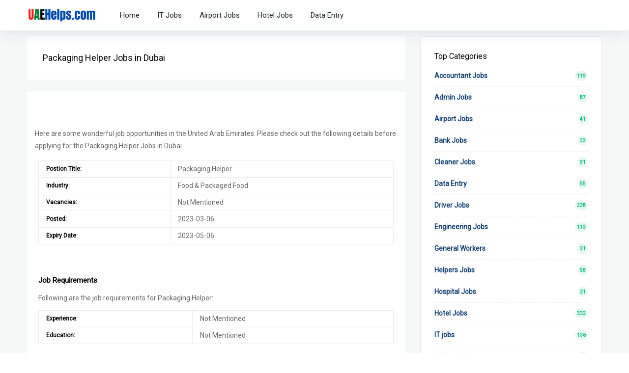

--- FILE ---
content_type: text/html; charset=utf-8
request_url: https://uaehelps.com/packaging-helper-jobs-in-dubai/03760001
body_size: 7149
content:


<!DOCTYPE html>
<html lang="en">
<head>
    <style>
        .paddingclass {
            padding: 1%;
        }
    </style>
<meta charset="utf-8" /><meta name="viewport" content="width=device-width, initial-scale=1, shrink-to-fit=no" /><title>
	Packaging Helper Jobs in Dubai | Latest jobs in  U.A.E 2026
</title><meta name="Description" content="Packaging Helper Jobs in Dubai , Explore the latest Jobs in United Arab Emirates for freshers &amp; experienced candidates " /><link rel="icon" href="/assets/img/favicon.ico" type="image/gif" sizes="16x16" /><link href="/assets/css/styles.css" rel="stylesheet" media="all" />
    
	<script async src="https://securepubads.g.doubleclick.net/tag/js/gpt.js"></script>
<script>
      window.googletag = window.googletag || {cmd: []};

      // GPT ad slots
      var anchorSlot_2;

      googletag.cmd.push(function() {
        anchorSlot_2 = googletag.defineOutOfPageSlot('/23078011617/Anchor', googletag.enums.OutOfPageFormat.BOTTOM_ANCHOR);
        anchorSlot_2.addService(googletag.pubads());
         // Enable SRA and services.
        googletag.pubads().enableSingleRequest();
        googletag.enableServices();
        googletag.display(anchorSlot_2);
      });
    </script>



		
    <!-- Global site tag (gtag.js) - Google Analytics -->
    <script async src="https://www.googletagmanager.com/gtag/js?id=UA-197624145-1"></script>
    <script>
        window.dataLayer = window.dataLayer || [];
        function gtag() { dataLayer.push(arguments); }
        gtag('js', new Date());
        gtag('config', 'UA-197624145-1');
    </script>
<meta name="keywords" content="Packaging Helper Jobs in Dubai" /></head>
<body>
    <form method="post" action="./03760001" id="form1">
<div class="aspNetHidden">
<input type="hidden" name="__VIEWSTATE" id="__VIEWSTATE" value="8B/wrdPfKutY3GOvUSQZz/qRhXMG9NQ491vmCYxRIvt69InMfyJOVG0empNFt6Z2QmoOhduzVt8hAIzoyQobCgCmjLeBXtM7wgGN6Ou5rgQ=" />
</div>

<div class="aspNetHidden">

	<input type="hidden" name="__VIEWSTATEGENERATOR" id="__VIEWSTATEGENERATOR" value="E66FE730" />
</div>
        <div id="main-wrapper">
            <!-- Start Navigation -->
            <div class="header header-light dark-text header-fixed">
                <div class="container">
                    <nav id="navigation" class="navigation navigation-landscape">
                        <div class="nav-header">
                            <a class="nav-brand" href="/">
                                <img src="/assets/img/logo.png" class="logo" alt="Latest Jobs in United Arab Emirates – UAEHelps.com" />
                            </a>
                            <div class="nav-toggle"></div>
                            <div class="mobile_nav">
                            </div>
                        </div>
                        <div class="nav-menus-wrapper" style="transition-property: none;">
                            <ul class="nav-menu">

                                <li><a href="/" title="Latest Jobs in United Arab Emirates – UAEHelps.com">Home</a> </li>
                                <li><a href="/jobs/it-jobs" tabindex="about us">IT Jobs</a> </li>
                                <li><a href="/jobs/airport-jobs" title="Declaimer">Airport Jobs</a> </li>
                                <li><a href="/jobs/hotel-jobs" title="Term and Conditions">Hotel Jobs</a> </li>
                                <li><a href="/jobs/data-entry">Data Entry</a></li>


                            </ul>
                        </div>
                    </nav>
                </div>
            </div>
            <!-- End Navigation -->
            <div class="clearfix"></div>
            <a id="back2Top" class="top-scroll" title="Back to top" href="#"><i class="ti-arrow-up"></i></a>
        </div>
        
    <section class="bg-light py-5 position-relative">
        <div class="container" style="height: auto !important; margin-top: 2%;">
            <div class="row">
                <div class="col-xl-8 col-lg-8 col-md-12 col-sm-12">
                    

                            <div class="bg-white rounded px-3 py-4 mb-4">
                                <div class="jbd-01 d-flex align-items-center justify-content-between">
                                    <div class="jbd-flex d-flex align-items-center justify-content-start">
                                        <div class="jbd-01-thumb">
                                        </div>
                                        <div class="jbd-01-caption pl-3">
                                            <div class="tbd-title">
                                                <h1 class="mb-0 ft-medium fs-md" style="font-size: 18px !important">Packaging Helper Jobs in Dubai  </h1>
                                            </div>


                                            
                                        </div>



                                    </div>
                                    
                                </div>
                            </div>
                        
                    <div class="bg-white rounded mb-4">
                        <div class="jbd-01 px-3 py-4">
                            <div class="jbd-details mb-4">
	   <div class="align-items-center" style="text-align: center">
								
 <script async src="https://securepubads.g.doubleclick.net/tag/js/gpt.js"></script>
<script>
  window.googletag = window.googletag || {cmd: []};
  googletag.cmd.push(function() {
    googletag.defineSlot('/23078011617/Display_Ad_Header', [[320, 50], [300, 100], [300, 50], [468, 60], [320, 100]], 'div-gpt-ad-1709894122287-0').addService(googletag.pubads());
    googletag.pubads().enableSingleRequest();
    googletag.enableServices();
  });
</script>
<!-- /23078011617/Display_Ad_Header -->
<div id='div-gpt-ad-1709894122287-0' style='min-width: 300px; min-height: 50px;'>
  <script>
    googletag.cmd.push(function() { googletag.display('div-gpt-ad-1709894122287-0'); });
  </script>
</div>
								
</div>								
								
								
                                
                                <p id="ContentPlaceHolder1_Description">Here are some wonderful job opportunities in the United Arab Emirates. Please check out the following details before applying for the Packaging Helper Jobs in Dubai.</p>
                                <div style="padding:1%">
                                    <table class="table">

                                        

                                                <tr class=" border paddingclass">
                                                    <td class=" border paddingclass">
                                                        <div class="dash-title">
                                                            <h4 class="mb-0 ft-medium fs-sm"><strong>Postion Title: </strong></h4>
                                                        </div>
                                                    </td>
                                                    <td class=" border paddingclass"><span class="ft-medium">Packaging Helper</span></td>
                                                </tr>


                                                <tr class=" border paddingclass">
                                                    <td class=" border paddingclass">
                                                        <div class="dash-title">
                                                            <h4 class="mb-0 ft-medium fs-sm"><strong>Industry:</strong></h4>
                                                        </div>
                                                    </td>
                                                    <td class=" border paddingclass"><span class="ft-medium">Food & Packaged Food</span></td>

                                                </tr>
                                                <tr class=" border paddingclass">
                                                    <td class=" border paddingclass">
                                                        <div class="dash-title">
                                                            <h4 class="mb-0 ft-medium fs-sm"><strong>Vacancies:</strong></h4>
                                                        </div>
                                                    </td>
                                                    <td class=" border paddingclass"><span class="ft-medium">Not Mentioned</span></td>

                                                </tr>
                                                <tr class=" border paddingclass">
                                                    <td class=" border paddingclass">
                                                        <div class="dash-title">
                                                            <h4 class="mb-0 ft-medium fs-sm"><strong>Posted:</strong></h4>
                                                        </div>
                                                    </td>
                                                    <td class=" border paddingclass"><span class="ft-medium">
                                                        
                                                        
                                                        2023-03-06
                                                    </span></td>
                                                </tr>
                                                <tr class=" border paddingclass">
                                                    <td class=" border paddingclass">
                                                        <div class="dash-title">
                                                            <h4 class="mb-0 ft-medium fs-sm"><strong>Expiry Date:</strong></h4>
                                                        </div>
                                                    </td>
                                                    <td class=" border paddingclass"><span class="ft-medium">

                                                        2023-05-06 
                                                    </span></td>
                                                </tr>
                                                 
                                            
                                    </table>

                                </div>
                                <div class="jbd-details mb-4">
                                    
                                    <div class="other-details">
                                        
                                        

                                    </div>
                                </div>

                                <div style="padding:1%">
                                    
                                            <h2 class="ft-medium fs-md" style="font-size: 15px !important; font-weight: bold">Job Requirements</h2>

                                            Following are the job requirements for   Packaging Helper:
                                             <div style="padding:1%"></div>
                                            <table class="table">
                                                <tr class=" border paddingclass">
                                                    <td class=" border paddingclass">
                                                        <div class="dash-title">
                                                            <h4 class="mb-0 ft-medium fs-sm"><strong>Experience: </strong></h4>
                                                        </div>
                                                    </td>
                                                    <td class=" border paddingclass"><span class="ft-medium">Not Mentioned</span></td>
                                                </tr>

                                                <tr class=" border paddingclass">
                                                    <td class=" border paddingclass">
                                                        <div class="dash-title">
                                                            <h4 class="mb-0 ft-medium fs-sm"><strong>Education: </strong></h4>
                                                        </div>
                                                    </td>
                                                    <td class=" border paddingclass"><span class="ft-medium">Not Mentioned</span></td>
                                                </tr>
                                            </table>
                                            <div style="padding:1%"></div>
                                            <p>A packaging helper is an essential role in many industries and businesses. These individuals have the important responsibility of preparing products for shipping or storage. Packaging helpers are responsible for packaging items properly so that they can be shipped safely, as well as ensuring that all items are accounted for during the process.&nbsp;</p>

<p>The duties of a packaging helper can include inspecting products for damage, sorting packages by size and weight, placing items into boxes or other containers, sealing shipments with appropriate packing materials, labeling packages based on their destinations, and verifying accuracy of orders prior to shipment. Additionally, these workers may need to operate machinery such as conveyors or hoists in order to move heavy objects from one place to another. Finally, packaging helpers must ensure that all safety protocols are followed at all times when loading or offloading cargo from trucks and other vehicles.</p>

                                        
                                </div>
                               
                            </div>

                            <div class="jbd-details mb-3">
                                

                                <div class="position-relative row">
                                    <div class="col-lg-12 col-md-12 col-12">
                                        <div class="mb-2 mr-4 ml-lg-0 mr-lg-4">
                                            
                                            
                                        </div>
                                    </div>
                                </div>
                            </div>

                            
                                    <h2 class="ft-medium fs-md" style="font-size: 15px !important; font-weight: bold">How to Apply</h3>
                                    <p>
                                        If you want to apply for Packaging Helper Positon in the United Arab Emirates, please contact the employer on the given contact information below. 
             Always provide accurate and up-to-date CV so that the selection chances become high:

                                    </p>
                                        <ul>
                                            
                                            
                                            <li><strong>Contact Number:</strong>  0566310280</li>
                                            
                                            
                                            

                                        </ul>
                                
                        </div>
                        <div class="jbd-02 px-3 py-3 br-top">
                            <div class="">
                                
                                        <div class="row">
                                            <div id="ContentPlaceHolder1_rtpdetails1_Div1_0" class="col-lg-4">
                                                <a href="tel: 0566310280" class="btn btn-primary btn-hover w-100 mt-2 full-width">Contact Now <i class="uil uil-arrow-right"></i></a>
                                            </div>

                                             
                                            


                                            
                                        </div>
                                    
                            </div>
							
							
                        </div>

                        <div style="text-align: center; padding:1%;">
<script async src="https://securepubads.g.doubleclick.net/tag/js/gpt.js"></script>
<script>
  window.googletag = window.googletag || {cmd: []};
  googletag.cmd.push(function() {
    googletag.defineSlot('/23078011617/End_Article', [[250, 250], [300, 250], [336, 280]], 'div-gpt-ad-1709894505914-0').addService(googletag.pubads());
    googletag.pubads().enableSingleRequest();
    googletag.enableServices();
  });
</script>
<!-- /23078011617/End_Article -->
<div id='div-gpt-ad-1709894505914-0' style='min-width: 250px; min-height: 250px;'>
  <script>
    googletag.cmd.push(function() { googletag.display('div-gpt-ad-1709894505914-0'); });
  </script>
</div>
							
							
							
							
                            <!-- AddToAny BEGIN -->
                            <div class="a2a_kit a2a_kit_size_32 a2a_default_style">
                                <a class="a2a_dd" href="https://www.addtoany.com/share"></a>
                                <a class="a2a_button_facebook"></a>
                                <a class="a2a_button_email"></a>
                                <a class="a2a_button_whatsapp"></a>
                                <a class="a2a_button_google_gmail"></a>
                                <a class="a2a_button_facebook_messenger"></a>
                                <a class="a2a_button_telegram"></a>
                                <a class="a2a_button_copy_link"></a>
                            </div>
                            <script async src="https://static.addtoany.com/menu/page.js"></script>
                            <!-- AddToAny END -->
                        </div>


                    </div>


                    <div class="alert alert-warning">
                        <strong>Attention!</strong>
                        <br />
                        Please be aware that we do not provide direct or indirect employment. Please do not pay or provide personal information on behalf of UAEHelps.com; we are merely a job-sharing platform. Thank you very much.  
                    </div>
                    <div class="bg-white rounded mb-4">
                        <h5 class="ft-medium fs-md" style="padding:1%">Similar Jobs</h5>
                        <div>
                            <div class="col-xl-12 col-lg-12 col-md-12 col-sm-12">
                                <div class="bg-white rounded mb-4" style="padding-bottom: 3%">
                                    <table class="table">
                                        <tbody>
                                            

                                                    <tr class="border paddingclass">
                                                        <td>
                                                            <a style="font-weight: bold" title="Chocolate Packing helper" href="/chocolate-packing-helper-jobs-in-dubai-september-2025/33230005">Chocolate Packing helper

                                                                <span class="text-muted mr-2" style="font-size: 12px !important; color: darkblue !important">( 0 -1 year ) </span>
                                                            </a>
                                                        </td>
                                                        <td style="text-align: right !important;">
                                                            <span class="text-info"><a class="btn gray ft-medium apply-btn fs-sm rounded" title="Chocolate Packing Helper Jobs in Dubai September 2025" href="/chocolate-packing-helper-jobs-in-dubai-september-2025/33230005">Apply Now </a>
                                                            </span></td>
                                                    </tr>
                                                

                                                    <tr class="border paddingclass">
                                                        <td>
                                                            <a style="font-weight: bold" title="Packing Staff" href="/packing-staff-jobs-in-dubai-uae/32470006">Packing Staff

                                                                <span class="text-muted mr-2" style="font-size: 12px !important; color: darkblue !important">( 1-2 ) </span>
                                                            </a>
                                                        </td>
                                                        <td style="text-align: right !important;">
                                                            <span class="text-info"><a class="btn gray ft-medium apply-btn fs-sm rounded" title="Packing Staff Jobs in Dubai UAE" href="/packing-staff-jobs-in-dubai-uae/32470006">Apply Now </a>
                                                            </span></td>
                                                    </tr>
                                                

                                                    <tr class="border paddingclass">
                                                        <td>
                                                            <a style="font-weight: bold" title="Packing Staff" href="/packing-staff-jobs-in-dubai-uae/32220006">Packing Staff

                                                                <span class="text-muted mr-2" style="font-size: 12px !important; color: darkblue !important">( 1-2 ) </span>
                                                            </a>
                                                        </td>
                                                        <td style="text-align: right !important;">
                                                            <span class="text-info"><a class="btn gray ft-medium apply-btn fs-sm rounded" title="Packing Staff Jobs in Dubai UAE" href="/packing-staff-jobs-in-dubai-uae/32220006">Apply Now </a>
                                                            </span></td>
                                                    </tr>
                                                

                                                    <tr class="border paddingclass">
                                                        <td>
                                                            <a style="font-weight: bold" title="Packing Staff" href="/packing-staff-jobs-in-dubai-uae/31830006">Packing Staff

                                                                <span class="text-muted mr-2" style="font-size: 12px !important; color: darkblue !important">( 1-2 ) </span>
                                                            </a>
                                                        </td>
                                                        <td style="text-align: right !important;">
                                                            <span class="text-info"><a class="btn gray ft-medium apply-btn fs-sm rounded" title="Packing Staff Jobs in Dubai UAE" href="/packing-staff-jobs-in-dubai-uae/31830006">Apply Now </a>
                                                            </span></td>
                                                    </tr>
                                                

                                                    <tr class="border paddingclass">
                                                        <td>
                                                            <a style="font-weight: bold" title="Packing Staff" href="/packing-staff-jobs-in-dubai-uae/31300006">Packing Staff

                                                                <span class="text-muted mr-2" style="font-size: 12px !important; color: darkblue !important">( 1-2 ) </span>
                                                            </a>
                                                        </td>
                                                        <td style="text-align: right !important;">
                                                            <span class="text-info"><a class="btn gray ft-medium apply-btn fs-sm rounded" title="Packing Staff Jobs in Dubai UAE" href="/packing-staff-jobs-in-dubai-uae/31300006">Apply Now </a>
                                                            </span></td>
                                                    </tr>
                                                

                                                    <tr class="border paddingclass">
                                                        <td>
                                                            <a style="font-weight: bold" title="Food Packing Labor" href="/food-packing-labor-jobs-in-dubai-uae/31130006">Food Packing Labor

                                                                <span class="text-muted mr-2" style="font-size: 12px !important; color: darkblue !important">( 1-2 ) </span>
                                                            </a>
                                                        </td>
                                                        <td style="text-align: right !important;">
                                                            <span class="text-info"><a class="btn gray ft-medium apply-btn fs-sm rounded" title="Food Packing Labor Jobs in Dubai UAE" href="/food-packing-labor-jobs-in-dubai-uae/31130006">Apply Now </a>
                                                            </span></td>
                                                    </tr>
                                                

                                                    <tr class="border paddingclass">
                                                        <td>
                                                            <a style="font-weight: bold" title="Packing Staff" href="/packing-staff-jobs-in-dubai-uae/30750006">Packing Staff

                                                                <span class="text-muted mr-2" style="font-size: 12px !important; color: darkblue !important">( 1-2 ) </span>
                                                            </a>
                                                        </td>
                                                        <td style="text-align: right !important;">
                                                            <span class="text-info"><a class="btn gray ft-medium apply-btn fs-sm rounded" title="Packing Staff Jobs in Dubai UAE" href="/packing-staff-jobs-in-dubai-uae/30750006">Apply Now </a>
                                                            </span></td>
                                                    </tr>
                                                

                                                    <tr class="border paddingclass">
                                                        <td>
                                                            <a style="font-weight: bold" title="Packing helper" href="/packing-helper-jobs-in-dubai-uae/29530006">Packing helper

                                                                <span class="text-muted mr-2" style="font-size: 12px !important; color: darkblue !important">( 1-2 ) </span>
                                                            </a>
                                                        </td>
                                                        <td style="text-align: right !important;">
                                                            <span class="text-info"><a class="btn gray ft-medium apply-btn fs-sm rounded" title="Packing Helper Jobs in Dubai UAE" href="/packing-helper-jobs-in-dubai-uae/29530006">Apply Now </a>
                                                            </span></td>
                                                    </tr>
                                                

                                                    <tr class="border paddingclass">
                                                        <td>
                                                            <a style="font-weight: bold" title="Packing Helper" href="/packing-helper-jobs-in-dubai-uae/29450006">Packing Helper

                                                                <span class="text-muted mr-2" style="font-size: 12px !important; color: darkblue !important">( 1-2 ) </span>
                                                            </a>
                                                        </td>
                                                        <td style="text-align: right !important;">
                                                            <span class="text-info"><a class="btn gray ft-medium apply-btn fs-sm rounded" title="Packing Helper Jobs in Dubai UAE" href="/packing-helper-jobs-in-dubai-uae/29450006">Apply Now </a>
                                                            </span></td>
                                                    </tr>
                                                

                                                    <tr class="border paddingclass">
                                                        <td>
                                                            <a style="font-weight: bold" title="Cargo Transport Logistic Operation supervisor" href="/cargo-transport-logistic-operation-supervisor-jobs-in-dubai-uae/28140006">Cargo Transport Logistic Operation supervisor

                                                                <span class="text-muted mr-2" style="font-size: 12px !important; color: darkblue !important">( 1-2 ) </span>
                                                            </a>
                                                        </td>
                                                        <td style="text-align: right !important;">
                                                            <span class="text-info"><a class="btn gray ft-medium apply-btn fs-sm rounded" title="Cargo Transport Logistic Operation Supervisor Jobs in Dubai UAE" href="/cargo-transport-logistic-operation-supervisor-jobs-in-dubai-uae/28140006">Apply Now </a>
                                                            </span></td>
                                                    </tr>
                                                

                                                    <tr class="border paddingclass">
                                                        <td>
                                                            <a style="font-weight: bold" title="E-commerce Order Picker" href="/ecommerce-order-picker-jobs-in-dubai/18250006">E-commerce Order Picker

                                                                <span class="text-muted mr-2" style="font-size: 12px !important; color: darkblue !important">( 0-1 Years ) </span>
                                                            </a>
                                                        </td>
                                                        <td style="text-align: right !important;">
                                                            <span class="text-info"><a class="btn gray ft-medium apply-btn fs-sm rounded" title="E-commerce Order Picker Jobs in Dubai" href="/ecommerce-order-picker-jobs-in-dubai/18250006">Apply Now </a>
                                                            </span></td>
                                                    </tr>
                                                

                                                    <tr class="border paddingclass">
                                                        <td>
                                                            <a style="font-weight: bold" title="Fresh Fruit packer Jobs " href="/fresh-fruit-packer-jobs-in-dubaiuae/18000006">Fresh Fruit packer Jobs 

                                                                <span class="text-muted mr-2" style="font-size: 12px !important; color: darkblue !important">( 1-2 Years ) </span>
                                                            </a>
                                                        </td>
                                                        <td style="text-align: right !important;">
                                                            <span class="text-info"><a class="btn gray ft-medium apply-btn fs-sm rounded" title="Fresh Fruit packer Jobs in Dubai-UAE" href="/fresh-fruit-packer-jobs-in-dubaiuae/18000006">Apply Now </a>
                                                            </span></td>
                                                    </tr>
                                                

                                                    <tr class="border paddingclass">
                                                        <td>
                                                            <a style="font-weight: bold" title="Dry Fruits Packer" href="/dry-fruits-packing-jobs-in-dubaiuae/17260006">Dry Fruits Packer

                                                                <span class="text-muted mr-2" style="font-size: 12px !important; color: darkblue !important">( 0-1 Years ) </span>
                                                            </a>
                                                        </td>
                                                        <td style="text-align: right !important;">
                                                            <span class="text-info"><a class="btn gray ft-medium apply-btn fs-sm rounded" title="Dry Fruits Packing Jobs in Dubai-UAE" href="/dry-fruits-packing-jobs-in-dubaiuae/17260006">Apply Now </a>
                                                            </span></td>
                                                    </tr>
                                                

                                                    <tr class="border paddingclass">
                                                        <td>
                                                            <a style="font-weight: bold" title="Chocolate Packing Helper" href="/chocolate-packing-helper-jobs-in-dubai/17210006">Chocolate Packing Helper

                                                                <span class="text-muted mr-2" style="font-size: 12px !important; color: darkblue !important">( 0-1 Years ) </span>
                                                            </a>
                                                        </td>
                                                        <td style="text-align: right !important;">
                                                            <span class="text-info"><a class="btn gray ft-medium apply-btn fs-sm rounded" title="Chocolate Packing Helper Jobs in Dubai" href="/chocolate-packing-helper-jobs-in-dubai/17210006">Apply Now </a>
                                                            </span></td>
                                                    </tr>
                                                

                                                    <tr class="border paddingclass">
                                                        <td>
                                                            <a style="font-weight: bold" title="Packing Helper" href="/packing-helper-jobs-in-dubai-uae/17110006">Packing Helper

                                                                <span class="text-muted mr-2" style="font-size: 12px !important; color: darkblue !important">( 0-1 Years ) </span>
                                                            </a>
                                                        </td>
                                                        <td style="text-align: right !important;">
                                                            <span class="text-info"><a class="btn gray ft-medium apply-btn fs-sm rounded" title="Packing Helper Jobs in Dubai- UAE" href="/packing-helper-jobs-in-dubai-uae/17110006">Apply Now </a>
                                                            </span></td>
                                                    </tr>
                                                
                                            

                                        </tbody>
                                    </table>
                                </div>
                            </div>

                        </div>
                    </div>
                </div>

                <!-- Sidebar -->
                <div class="col-xl-4 col-lg-4 col-md-12 col-sm-12">
                     

<div class="single_widgets widget_category" style="display:none">

    <h6 class="title">About Website</h6>
    <ul>
        <li><a href="/" title="Latest Jobs in United Arab Emirates – UAEHelps.com">Home</a> </li>
        <li><a href="/about-us" tabindex="About us">About us</a> </li>
        <li><a href="/disclaimer" title="Declaimer">Declaimer</a> </li>
        <li><a href="/term-and-condition" title="Term and Conditions">Terms and Conditions</a> </li>
        <li><a href="/privacy-policy" title="Privacy Policy">Privacy Policy</a> </li>
        <li><a href="/contact-us" title="Contact us">Contact us</a></li>
    </ul>
</div>


	
<div class="single_widgets widget_category">
    <h6 class="title">Top Categories</h6>
    <ul>
        
                <li><a href="/jobs/accountant-jobs"   title="Accountant Jobs">Accountant Jobs <span>119</span></a></li>
            
                <li><a href="/jobs/admin-jobs"   title="Admin Jobs">Admin Jobs <span>87</span></a></li>
            
                <li><a href="/jobs/airport-jobs"   title="Airport Jobs">Airport Jobs <span>41</span></a></li>
            
                <li><a href="/jobs/bank-jobs"   title="Bank Jobs">Bank Jobs <span>22</span></a></li>
            
                <li><a href="/jobs/cleaner-jobs"   title="Cleaner Jobs">Cleaner Jobs <span>91</span></a></li>
            
                <li><a href="/jobs/data-entry"   title="Data Entry">Data Entry <span>55</span></a></li>
            
                <li><a href="/jobs/driver-jobs"   title="Driver Jobs">Driver Jobs <span>238</span></a></li>
            
                <li><a href="/jobs/engineering-jobs"   title="Engineering Jobs">Engineering Jobs <span>113</span></a></li>
            
                <li><a href="/jobs/general-workers"   title="General Workers">General Workers <span>21</span></a></li>
            
                <li><a href="/jobs/helpers-jobs"   title="Helpers Jobs">Helpers Jobs <span>58</span></a></li>
            
                <li><a href="/jobs/hospital-jobs"   title="Hospital Jobs">Hospital Jobs <span>21</span></a></li>
            
                <li><a href="/jobs/hotel-jobs"   title="Hotel Jobs">Hotel Jobs <span>332</span></a></li>
            
                <li><a href="/jobs/it-jobs"   title="IT jobs">IT jobs <span>136</span></a></li>
            
                <li><a href="/jobs/labour-jobs"   title="Labour Jobs">Labour Jobs <span>85</span></a></li>
            
                <li><a href="/jobs/management-jobs"   title="Management Jobs">Management Jobs <span>357</span></a></li>
            
                <li><a href="/jobs/marketing-jobs"   title="Marketing Jobs">Marketing Jobs <span>307</span></a></li>
            
                <li><a href="/jobs/medical-jobs"   title="Medical Jobs">Medical Jobs <span>20</span></a></li>
            
                <li><a href="/jobs/metro-jobs"   title="Metro Jobs">Metro Jobs <span>30</span></a></li>
            
                <li><a href="/jobs/office-jobs"   title="Office Jobs">Office Jobs <span>292</span></a></li>
            
                <li><a href="/jobs/operator-jobs"   title="Operator Jobs">Operator Jobs <span>26</span></a></li>
            
                <li><a href="/jobs/packing-workers"   title="Packing Workers">Packing Workers <span>37</span></a></li>
            
                <li><a href="/jobs/saleman-jobs"   title="Saleman Jobs">Saleman Jobs <span>53</span></a></li>
            
                <li><a href="/jobs/security-gaurds-jobs"   title="Security Gaurds Jobs">Security Gaurds Jobs <span>87</span></a></li>
            
                <li><a href="/jobs/skilled--labour-jobs"   title="Skilled  Labour Jobs">Skilled  Labour Jobs <span>300</span></a></li>
            
                <li><a href="/jobs/teaching-jobs"   title="Teaching Jobs">Teaching Jobs <span>57</span></a></li>
            
                <li><a href="/jobs/technical-jobs"   title="Technical Jobs">Technical Jobs <span>170</span></a></li>
            
                <li><a href="/jobs/waiter-jobs"   title="Waiter Jobs">Waiter Jobs <span>38</span></a></li>
            
    </ul>
</div>



<div class="single_widgets widget_category">
    <h6 class="title">Search Jobs by Location</h6>
    <ul>
        
                <li><a href="/jobs-in/jobs-in-sharjah"  title="Jobs in Sharjah">Sharjah <span>177</span></a></li>
            
                <li><a href="/jobs-in/jobs-in-ajman"  title="Jobs in Ajman">Ajman <span>73</span></a></li>
            
                <li><a href="/jobs-in/jobs-in-dubai"  title="Jobs in Dubai">Dubai <span>1428</span></a></li>
            
                <li><a href="/jobs-in/jobs-in-abu-dhabi"  title="Jobs in Abu Dhabi">Abu Dhabi <span>150</span></a></li>
            
                <li><a href="/jobs-in/ras-al-khaimah"  title="Ras Al Khaimah">Ras Al Khaimah <span>50</span></a></li>
            
    </ul>
</div>


<div class="single_widgets widget_search">
    <h6 class="title">Advertisement</h6>
 

    
<script async src="https://securepubads.g.doubleclick.net/tag/js/gpt.js"></script>
<script>
  window.googletag = window.googletag || {cmd: []};
  googletag.cmd.push(function() {
    googletag.defineSlot('/23078011617/Sidebar_Ad', [[300, 600], [120, 600], [160, 600], [336, 280]], 'div-gpt-ad-1709985143072-0').addService(googletag.pubads());
    googletag.pubads().enableSingleRequest();
    googletag.enableServices();
  });
</script>
<!-- /23078011617/Sidebar_Ad -->
<div id='div-gpt-ad-1709985143072-0' style='min-width: 120px; min-height: 280px;'>
  <script>
    googletag.cmd.push(function() { googletag.display('div-gpt-ad-1709985143072-0'); });
  </script>
</div>
   </div>
                </div>

            </div>
        </div>
    </section>

        <!-- ============================ Footer Start ================================== -->
        <footer class="dark-footer skin-dark-footer style-2">
            <div class="footer-middle">
                <div class="container">
                    <div class="row">

                        <div class="col-xl-4 col-lg-4 col-md-12 col-sm-12">
                            <div class="footer_widget">
                                <h5 class="widget_title" style="color: white">About UAEHelps.com</h5>
                                <ul class="footer-menu">
                                    <li><a href="/about-us" tabindex="about us - Latest Jobs in Dubai & U.A.E" title="About us">About us</a> </li>
                                    <li><a href="/disclaimer" title="Declaimer - Latest Jobs in Dubai & U.A.E">Declaimer</a> </li>
                                    <li><a href="/term-and-condition" title="Term and Conditions - Latest Jobs in Dubai & U.A.E">Terms and Conditions</a> </li>
                                    <li><a href="/privacy-policy" title="Privacy Policy - Latest Jobs in Dubai & U.A.E">Privacy Policy</a> </li>
                                    <li><a href="/contact-us" title="Cantact Us - Latest Jobs in Dubai & U.A.E">Contact us</a></li>
                                </ul>

                                <div class="address mt-2">
                                    <ul class="list-inline">
                                        
                                    </ul>
                                </div>
                            </div>
                        </div>

                        <div class="col-xl-4 col-lg-4 col-md-12 col-sm-12">
                            <div class="footer_widget">
                                <h5 class="widget_title" style="color: white">Most Viewed Jobs</h5>
                                <ul class="footer-menu">
                                    
                                            
                                        
                                            <li>
                                                <a title="Full Time Job" href="/jobs/admin-jobs">Admin Jobs<span>(87)</span></a></li>
                                        
                                            
                                        
                                            <li>
                                                <a title="Full Time Job" href="/jobs/bank-jobs">Bank Jobs<span>(22)</span></a></li>
                                        
                                            
                                        
                                            <li>
                                                <a title="Full Time Job" href="/jobs/data-entry">Data Entry<span>(55)</span></a></li>
                                        
                                            
                                        
                                            <li>
                                                <a title="Full Time Job" href="/jobs/engineering-jobs">Engineering Jobs<span>(113)</span></a></li>
                                        
                                            
                                        
                                            <li>
                                                <a title="Full Time Job" href="/jobs/helpers-jobs">Helpers Jobs<span>(58)</span></a></li>
                                        
                                            
                                        
                                            <li>
                                                <a title="Full Time Job" href="/jobs/hotel-jobs">Hotel Jobs<span>(332)</span></a></li>
                                        
                                            
                                        
                                            <li>
                                                <a title="Full Time Job" href="/jobs/labour-jobs">Labour Jobs<span>(85)</span></a></li>
                                        
                                            
                                        
                                            <li>
                                                <a title="Full Time Job" href="/jobs/marketing-jobs">Marketing Jobs<span>(307)</span></a></li>
                                        
                                            
                                        
                                            <li>
                                                <a title="Full Time Job" href="/jobs/metro-jobs">Metro Jobs<span>(30)</span></a></li>
                                        
                                            
                                        
                                            <li>
                                                <a title="Full Time Job" href="/jobs/operator-jobs">Operator Jobs<span>(26)</span></a></li>
                                        
                                            
                                        
                                            <li>
                                                <a title="Full Time Job" href="/jobs/saleman-jobs">Saleman Jobs<span>(53)</span></a></li>
                                        
                                            
                                        
                                            <li>
                                                <a title="Full Time Job" href="/jobs/skilled--labour-jobs">Skilled  Labour Jobs<span>(300)</span></a></li>
                                        
                                            
                                        
                                            <li>
                                                <a title="Full Time Job" href="/jobs/technical-jobs">Technical Jobs<span>(170)</span></a></li>
                                        
                                            
                                        
                                </ul>
                            </div>
                        </div>
                        <div class="col-xl-4 col-lg-4 col-md-12 col-sm-12">
                            <div class="footer_widget">
                                <h5 class="widget_title" style="color: white">Recent jobs</h5>
                                <ul class="footer-menu">
                                    
                                            <li>
                                                <a title="Full Time Job" href="/jobs/accountant-jobs">Accountant Jobs<span>(119)</span></a></li>
                                        
                                            
                                        
                                            <li>
                                                <a title="Full Time Job" href="/jobs/airport-jobs">Airport Jobs<span>(41)</span></a></li>
                                        
                                            
                                        
                                            <li>
                                                <a title="Full Time Job" href="/jobs/cleaner-jobs">Cleaner Jobs<span>(91)</span></a></li>
                                        
                                            
                                        
                                            <li>
                                                <a title="Full Time Job" href="/jobs/driver-jobs">Driver Jobs<span>(238)</span></a></li>
                                        
                                            
                                        
                                            <li>
                                                <a title="Full Time Job" href="/jobs/general-workers">General Workers<span>(21)</span></a></li>
                                        
                                            
                                        
                                            <li>
                                                <a title="Full Time Job" href="/jobs/hospital-jobs">Hospital Jobs<span>(21)</span></a></li>
                                        
                                            
                                        
                                            <li>
                                                <a title="Full Time Job" href="/jobs/it-jobs">IT jobs<span>(136)</span></a></li>
                                        
                                            
                                        
                                            <li>
                                                <a title="Full Time Job" href="/jobs/management-jobs">Management Jobs<span>(357)</span></a></li>
                                        
                                            
                                        
                                            <li>
                                                <a title="Full Time Job" href="/jobs/medical-jobs">Medical Jobs<span>(20)</span></a></li>
                                        
                                            
                                        
                                            <li>
                                                <a title="Full Time Job" href="/jobs/office-jobs">Office Jobs<span>(292)</span></a></li>
                                        
                                            
                                        
                                            <li>
                                                <a title="Full Time Job" href="/jobs/packing-workers">Packing Workers<span>(37)</span></a></li>
                                        
                                            
                                        
                                            <li>
                                                <a title="Full Time Job" href="/jobs/security-gaurds-jobs">Security Gaurds Jobs<span>(87)</span></a></li>
                                        
                                            
                                        
                                            <li>
                                                <a title="Full Time Job" href="/jobs/teaching-jobs">Teaching Jobs<span>(57)</span></a></li>
                                        
                                            
                                        
                                            <li>
                                                <a title="Full Time Job" href="/jobs/waiter-jobs">Waiter Jobs<span>(38)</span></a></li>
                                        
                                </ul>
                            </div>
                        </div>

                    </div>
                </div>
            </div>

            <div class="footer-bottom br-top">
                <div class="container">
                    <div class="row align-items-center">
                        <div class="col-lg-12 col-md-12 text-center">
                            <p class="mb-0">© 2024 UAEHelps.com.</p>
                        </div>
                    </div>
                </div>
            </div>
        </footer>
        <!-- ============================ Footer End ================================== -->
        <script src="/assets/js/jquery.min.js"></script>
        <script src="/assets/js/bootstrap.min.js"></script>
        <script src="/assets/js/custom.js"></script>

        


<script async src="https://securepubads.g.doubleclick.net/tag/js/gpt.js"></script>
    <script>
    
      window.googletag = window.googletag || {cmd: []};
      
      var interstitialSlot;
      googletag.cmd.push(function() {
        interstitialSlot = googletag.defineOutOfPageSlot('/23078011617/Interstitial',
            googletag.enums.OutOfPageFormat.INTERSTITIAL);
        interstitialSlot.addService(googletag.pubads());
        googletag.pubads().enableSingleRequest();
        googletag.pubads().set('page_url', 'https://uaehelps.com/');
        googletag.enableServices();
        googletag.display(interstitialSlot);
      });
</script>



        

    
<script type="application/ld+json"> {"@context" : "https://schema.org/","@type" : "JobPosting","title": "Packaging Helper Jobs in Dubai 2023","description": "An opportunity has arisen for Packaging Helper in  Food & Packaged Food Industry. This job is listed on 2023-03-06.The Vacancies are for the  Packaging Helper are announced in the United Arab Emirates and the last date to apply for this job is 2023-05-06.If you have an interest in Packaging Helper Jobs in Dubai, please contact us through the following information and we’ll get back with more details about what it entails!","identifier": {"@type": "PropertyValue","name": "UAEHelps.com","value": "   " },"datePosted": "2023-03-06","validThrough": "2023-05-06","employmentType": "Full Time Job","hiringOrganization" : {"@type" : "Organization","name" : "UAEHelps.com","sameAs" : "http://www.uaehelps.com","logo" : "https://uaehelps.com/assets/img/bn-2.png"},"jobLocation": {"@type": "Place","address": {"@type":"PostalAddress","streetAddress": "United Arab Emirates","addressLocality": "United Arab Emirates","addressRegion": "United Arab Emirates ","postalCode": " 00000","addressCountry": " United Arab Emirates"}},"baseSalary": {"@type": "MonetaryAmount","currency": "USD","value": {"@type": "QuantitativeValue","value":  1500 ,"unitText": "Month"}}} </script> </form>
<script defer src="https://static.cloudflareinsights.com/beacon.min.js/vcd15cbe7772f49c399c6a5babf22c1241717689176015" integrity="sha512-ZpsOmlRQV6y907TI0dKBHq9Md29nnaEIPlkf84rnaERnq6zvWvPUqr2ft8M1aS28oN72PdrCzSjY4U6VaAw1EQ==" data-cf-beacon='{"version":"2024.11.0","token":"a4aea2356c5645ee8461b9ea07a5c119","r":1,"server_timing":{"name":{"cfCacheStatus":true,"cfEdge":true,"cfExtPri":true,"cfL4":true,"cfOrigin":true,"cfSpeedBrain":true},"location_startswith":null}}' crossorigin="anonymous"></script>
</body>
</html>


--- FILE ---
content_type: text/html; charset=utf-8
request_url: https://www.google.com/recaptcha/api2/aframe
body_size: 265
content:
<!DOCTYPE HTML><html><head><meta http-equiv="content-type" content="text/html; charset=UTF-8"></head><body><script nonce="L-40rs0VaQ46TB3u09mdIQ">/** Anti-fraud and anti-abuse applications only. See google.com/recaptcha */ try{var clients={'sodar':'https://pagead2.googlesyndication.com/pagead/sodar?'};window.addEventListener("message",function(a){try{if(a.source===window.parent){var b=JSON.parse(a.data);var c=clients[b['id']];if(c){var d=document.createElement('img');d.src=c+b['params']+'&rc='+(localStorage.getItem("rc::a")?sessionStorage.getItem("rc::b"):"");window.document.body.appendChild(d);sessionStorage.setItem("rc::e",parseInt(sessionStorage.getItem("rc::e")||0)+1);localStorage.setItem("rc::h",'1769904104493');}}}catch(b){}});window.parent.postMessage("_grecaptcha_ready", "*");}catch(b){}</script></body></html>